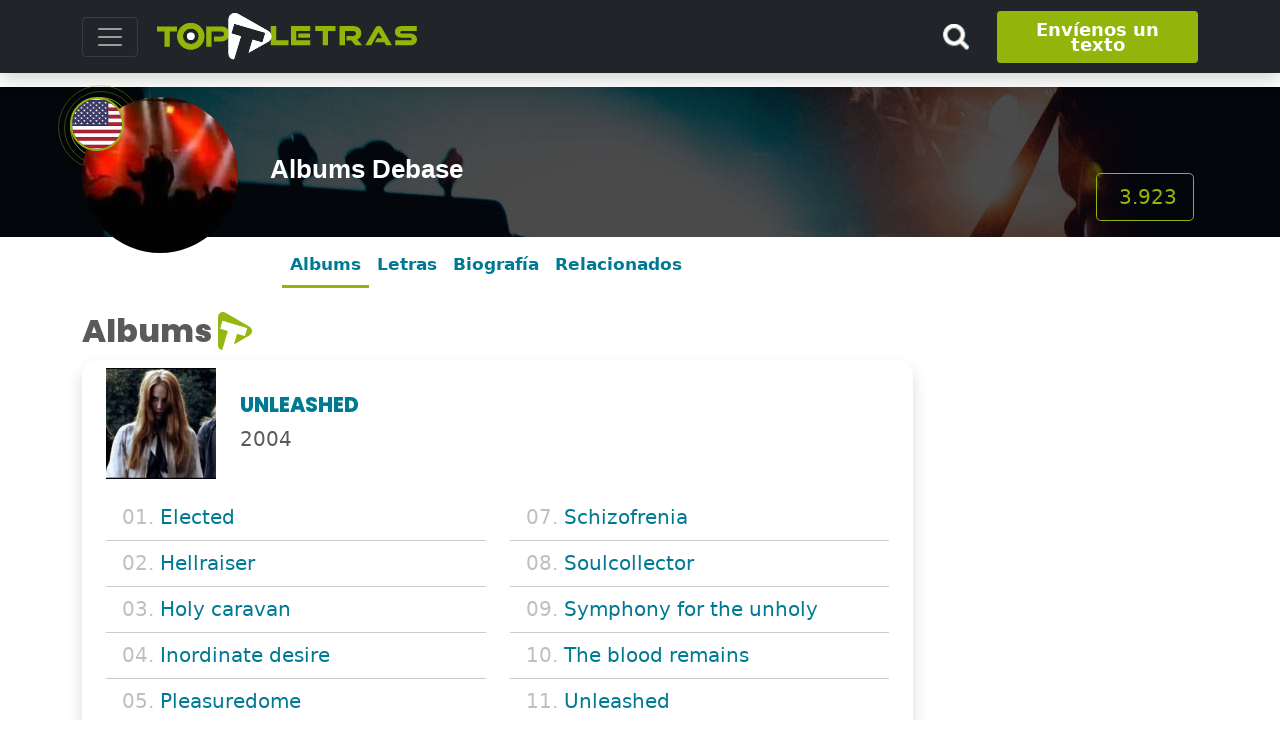

--- FILE ---
content_type: text/html;charset=UTF-8
request_url: https://www.topletras.es/albums-debase-4771
body_size: 12340
content:
  



        
<!doctype html>   

<html lang="es">
<head>                   



 
<meta http-equiv="Content-Type" content="text/html; charset=UTF-8">
<meta name="viewport" content="width=device-width, initial-scale=1">
<meta name="robots" content="all">
<meta name="robots" content="index, follow">
<meta name="author" content="">

<!-- Bootstrap core CSS -->
<!--link rel="preconnect" href="https://fonts.gstatic.com">
<link href="https://fonts.googleapis.com/css2?family=Poppins:wght@400;800&display=swap" rel="stylesheet"-->    
<link href="/css/poppins.css" rel="stylesheet">
<link href="/assets/dist/css/bootstrap.min.css" rel="stylesheet">
<link href="/css/toptesti.css" rel="stylesheet">
<link href="/css/modalsearch.css" rel="stylesheet">

<script src="https://kit.fontawesome.com/a0463ee79d.js" crossorigin="anonymous"></script>

<!-- favicon -->
	<link rel="apple-touch-icon" sizes="57x57" href="/images/favicon/apple-icon-57x57.png">
	<link rel="apple-touch-icon" sizes="60x60" href="/images/favicon/apple-icon-60x60.png">
	<link rel="apple-touch-icon" sizes="72x72" href="/images/favicon/apple-icon-72x72.png">
	<link rel="apple-touch-icon" sizes="76x76" href="/images/favicon/apple-icon-76x76.png">
	<link rel="apple-touch-icon" sizes="114x114" href="/images/favicon/apple-icon-114x114.png">
	<link rel="apple-touch-icon" sizes="120x120" href="/images/favicon/apple-icon-120x120.png">
	<link rel="apple-touch-icon" sizes="144x144" href="/images/favicon/apple-icon-144x144.png">
	<link rel="apple-touch-icon" sizes="152x152" href="/images/favicon/apple-icon-152x152.png">
	<link rel="apple-touch-icon" sizes="180x180" href="/images/favicon/apple-icon-180x180.png">
	<link rel="icon" type="image/png" sizes="192x192"  href="/images/favicon/android-icon-192x192.png">
	<link rel="icon" type="image/png" sizes="32x32" href="/images/favicon/favicon-32x32.png">
	<link rel="icon" type="image/png" sizes="96x96" href="/images/favicon/favicon-96x96.png">
	<link rel="icon" type="image/png" sizes="16x16" href="/images/favicon/favicon-16x16.png">
	<link rel="manifest" href="/images/favicon/manifest.json">
	<meta name="msapplication-TileColor" content="#ffffff">
	<meta name="msapplication-TileImage" content="/images/favicon/ms-icon-144x144.png">
	<meta name="theme-color" content="#ffffff"> 
<!-- favicon -->
 
 <script async src="https://pagead2.googlesyndication.com/pagead/js/adsbygoogle.js?client=ca-pub-9767942481093227"  crossorigin="anonymous"></script>
 <script>
    (adsbygoogle=window.adsbygoogle||[]).pauseAdRequest=1;
</script> 
     
     
  
      
 





  <script async src="//clickiocmp.com/t/consent_221009.js"></script>





    
 

<script async src="https://www.googletagmanager.com/gtag/js?id=G-PTVMGZD6V3"></script>
<script>
  window.dataLayer = window.dataLayer || [];
  function gtag(){dataLayer.push(arguments);}
  gtag('js', new Date());

  gtag('config', 'G-PTVMGZD6V3');
</script>



     
      
<title>Albums de Debase</title>
<meta name="description" content="Los álbumes de Debase. Unleashed, Domination, The world is listening y todos los álbumes de Debase."> 




  <meta property="og:type" content="music.song:musician">







<meta property="fb:app_id" content="1730293020546770">
<meta property="og:site_name" content="https://www.topletras.es">
<meta property="og:description" content="Los álbumes de Debase. Unleashed, Domination, The world is listening y todos los álbumes de Debase.">
<meta property="og:title" content="Albums de Debase">
<meta property="og:url" content="https://www.topletras.es/albums-debase-4771">
<meta property="og:image" content="https://www.topletras.es/images/artisti/4771.jpg">

<!-- START: Twitter metatag -->
<meta name="twitter:card" content="summary">
<meta name="twitter:site" content="https://www.topletras.es">
<meta name="twitter:url" content="https://www.topletras.es/albums-debase-4771">
<meta name="twitter:title" content="Albums de Debase">
<meta name="twitter:description" content="Los álbumes de Debase. Unleashed, Domination, The world is listening y todos los álbumes de Debase.">
<meta name="twitter:image" content="https://www.topletras.es/images/artisti/4771.jpg">
<meta name="twitter:domain" content="https://www.topletras.es/albums-debase-4771">
<!-- END: Twitter metatag -->  
<link rel="canonical" href="https://www.topletras.es/albums-debase-4771">
<script type="application/ld+json">
{
  "@context": "http://schema.org",
  "@type": "MusicGroup",
  "url": "https://www.topletras.es/albums-debase-4771",
  "name": "Debase",
  "image": {
       "@type": "ImageObject",
       "url": "https://www.topletras.es/images/artisti/4771.jpg"
    }
}
</script>
   
</head> 
<body>  
<div class="fluid-container"> 
<span class="position-absolute trigger"></span>
<header> 
    <div class="navbar navbar-dark bg-dark shadow  fixed-top ">
      <div class="container">
        <button class="navbar-toggler collapsed" type="button" data-bs-toggle="collapse" data-bs-target="#navbarHeader" aria-controls="navbarHeader" aria-expanded="false" aria-label="Toggle navigation"> <span class="navbar-toggler-icon"></span> </button>
        <div class="col-7 col-xl-8 text-left">
           <a href="/" class="navbar-brand d-flex align-items-center"> 
             <img src="/images/lingue/logo_es.svg" class="img-fluid" alt="https://www.topletras.es" title="https://www.topletras.es" > 
           </a>
        </div>
        <div class="col-md-3 col-2 d-flex justify-content-end align-items-center">  
            <button type="button" class="navbar-toggle cerca" data-bs-toggle="modal" data-bs-target="#nav-modal"> 
              <!--i class="fas fa-search fa-2x" aria-hidden="true"></i--> 
               <img src="/images/lente_piccola.png" class="img-fluid">
             </button>
           <a class="btn btn-sm btn-outline-secondary d-none d-md-block" style="font-size: large;font-weight: 700;line-height: 15px; padding: 10px;" href="/jsp/utenti/inviotesto.jsp" title="Envíenos un texto">
             Envíenos un texto
           </a> 
       </div>
       </div>
        <div class="bg-dark collapse" id="navbarHeader" style="width: 100%">
      <div class="container">
        <div class="row">
          <div class="col-sm-12">
              <div class="list-group">
	              
		    <a href="/news" class="list-group-item list-group-item-action" title="Noticias del mundo de la musica">Noticias del mundo de la musica</a>

		  <a href="/jsp/artisticommunity.jsp" class="list-group-item list-group-item-action" title="Las letras de las canciones de los artistas emergentes">
		     Las letras de las canciones de los artistas emergentes
		  </a>
			</div>
     
          </div>
        </div>
      </div>
    </div>
    </div>
    </header>   
</div>

   
  
  <div class="top-artisti " style="background-image:url('/images/ban-artista.jpg'); color:#fff;">
  <div class="container position-relative">
      <div class="row">
      <div class="img-artista">
          <img src="/images/artisti/4771.jpg" class="img-fluid rounded-circle" style="position:relative; z-index: 1" alt="Debase" title="Debase">
          
           <img src="/images/bandiere/us.jpg" class="img-fluid rounded-circle bandiera-artista" alt="">
           <img src="/images/cerchioNazionalita.png" class="mg-fluid onda-radio" alt=""> 
          
           
           <img src="/images/oro.png" class="mg-fluid oro" alt=""> 
        </div>
          
        
        <div class="cont-menu-artista">
              <div class="row align-items-md-center align-items-end" style="height: 100%;">
                   <div class="col-md-9 pt-3  text-md-left">
                       <h1 class="tit">Albums Debase</h1>
                        
                        
                        
                        
                   </div>
                   <div class="col-md-3 d-none d-md-block mt-xl-3">
                        <span class="mt-xl-5 mt-2 float-end btn-lg btn-visualizzazioni mx-lg-1"><i class="fas fa-eye" aria-hidden="true"></i>&nbsp;3.923</span>
                   </div>
              </div>
        </div>
        
      </div>
    </div>
  <br>
</div>
  
  
  <!--- menu scrollabile da mobile per gli artisti -->
 <div class="container">
    <div class="nav-scroller py-2 pb-4">
      <nav class="nav d-flex justify-content-left nav-artista"> 
          <a class="p-2 link-secondary nav-link paginaSelezionata" href="/albums-debase-4771">Albums</a> 
          <a class="p-2 link-secondary nav-link " href="/letras_debase_4771">Letras</a>
           
            <a class="p-2 link-secondary nav-link" href="#biografia">Biografía</a>
           
           
          
            <a class="p-2 link-secondary nav-link" href="#artisti-correlati">Relacionados</a> </nav>
          
    </div>
  </div>


<div class="d-block d-sm-none">

<!-- Mobile320x100 -->
<ins class="adsbygoogle"
style="display:inline-block;width:100%;max-height:100px; height:100px;"
data-full-width-responsive="true"
data-ad-client="ca-pub-9767942481093227"
data-ad-slot="6600330010">
</ins>
<script>
(adsbygoogle = window.adsbygoogle || []).push({});
</script>


</div>   
  
   
 
<div class="container pb-5" id="albums">
  <div class="row pt-3"> 
    <div class="col-lg-9">
      <h2 class="intestazione">Albums</h2>
          
    
       
      <div class="card container shadow mb-4"> 
        <div class="row pt-2">
          <div class="col-lg-2 col-md-3 col-sm-3 col-4"><img src="/images/albums/4771/8484.jpg" class="img-fluid" alt="Unleashed" title="Unleashed"></div>
          <div class="col-lg-10 col-md-9 col-sm-9 col-8 d-flex align-items-center text-uppercase">
            <div> 
              <h2 class="titolo-album">Unleashed</h2>
              <span class="anno">2004</span></div>
          </div>
        </div>  
        <div class="card-body">
          <div class="row">
              
            <div class="col-md-6 line">
              <ul class="list-group">
                 
                <li class="list-group-item"><span>01.</span> 
                  <a href="/letra_elected_debase_907630" title="Letra Elected">
                     Elected
                  </a>
                </li>
                
                <li class="list-group-item"><span>02.</span> 
                  <a href="/letra_hellraiser_debase_907631" title="Letra Hellraiser">
                     Hellraiser
                  </a>
                </li>
                
                <li class="list-group-item"><span>03.</span> 
                  <a href="/letra_holy_caravan_debase_907632" title="Letra Holy caravan">
                     Holy caravan
                  </a>
                </li>
                
                <li class="list-group-item"><span>04.</span> 
                  <a href="/letra_inordinate_desire_debase_907633" title="Letra Inordinate desire">
                     Inordinate desire
                  </a>
                </li>
                
                <li class="list-group-item"><span>05.</span> 
                  <a href="/letra_pleasuredome_debase_907634" title="Letra Pleasuredome">
                     Pleasuredome
                  </a>
                </li>
                
                <li class="list-group-item"><span>06.</span> 
                  <a href="/letra_restrained_debase_907635" title="Letra Restrained">
                     Restrained
                  </a>
                </li>
                 
              </ul>
            </div> 
            
            <div class="col-md-6 line">
              <ul class="list-group">
                
                <li class="list-group-item"><span>07.</span> <a href="/letra_schizofrenia_debase_907636">Schizofrenia</a></li>
              
                <li class="list-group-item"><span>08.</span> <a href="/letra_soulcollector_debase_907637">Soulcollector</a></li>
              
                <li class="list-group-item"><span>09.</span> <a href="/letra_symphony_for_the_unholy_debase_907638">Symphony for the unholy</a></li>
              
                <li class="list-group-item"><span>10.</span> <a href="/letra_the_blood_remains_debase_907639">The blood remains</a></li>
              
                <li class="list-group-item"><span>11.</span> <a href="/letra_unleashed_debase_907640">Unleashed</a></li>
              
              </ul>
            </div>
            
          </div>
        </div>
      </div>
      
      
      
      
       
      <div class="card container shadow mb-4"> 
        <div class="row pt-2">
          <div class="col-lg-2 col-md-3 col-sm-3 col-4"><img src="/images/albums/4771/8482.jpg" class="img-fluid" alt="Domination" title="Domination"></div>
          <div class="col-lg-10 col-md-9 col-sm-9 col-8 d-flex align-items-center text-uppercase">
            <div> 
              <h2 class="titolo-album">Domination</h2>
              <span class="anno">2001</span></div>
          </div>
        </div>  
        <div class="card-body">
          <div class="row">
              
            <div class="col-md-6 line">
              <ul class="list-group">
                 
                <li class="list-group-item"><span>01.</span> 
                  <a href="/letra_circle_of_pain_debase_907651" title="Letra Circle of pain">
                     Circle of pain
                  </a>
                </li>
                
                <li class="list-group-item"><span>02.</span> 
                  <a href="/letra_domination_debase_907652" title="Letra Domination">
                     Domination
                  </a>
                </li>
                
                <li class="list-group-item"><span>03.</span> 
                  <a href="/letra_gideons_pawnshop_debase_907653" title="Letra Gideons pawnshop">
                     Gideons pawnshop
                  </a>
                </li>
                
                <li class="list-group-item"><span>04.</span> 
                  <a href="/letra_hazardman_debase_907654" title="Letra Hazardman">
                     Hazardman
                  </a>
                </li>
                
                <li class="list-group-item"><span>05.</span> 
                  <a href="/letra_room_4_debase_907655" title="Letra Room # 4">
                     Room # 4
                  </a>
                </li>
                 
              </ul>
            </div> 
            
            <div class="col-md-6 line">
              <ul class="list-group">
                
                <li class="list-group-item"><span>06.</span> <a href="/letra_soulfree_debase_907656">Soulfree</a></li>
              
                <li class="list-group-item"><span>07.</span> <a href="/letra_stoneage_2k_debase_907657">Stoneage 2k</a></li>
              
                <li class="list-group-item"><span>08.</span> <a href="/letra_the_cradle_debase_907658">The cradle</a></li>
              
                <li class="list-group-item"><span>09.</span> <a href="/letra_with_full_force_debase_907659">With full force</a></li>
              
              </ul>
            </div>
            
          </div>
        </div>
      </div>
      
      
      
      
       
      <div class="card container shadow mb-4"> 
        <div class="row pt-2">
          <div class="col-lg-2 col-md-3 col-sm-3 col-4"><img src="/images/albums/4771/8483.jpg" class="img-fluid" alt="The world is listening" title="The world is listening"></div>
          <div class="col-lg-10 col-md-9 col-sm-9 col-8 d-flex align-items-center text-uppercase">
            <div> 
              <h2 class="titolo-album">The world is listening</h2>
              <span class="anno">1999</span></div>
          </div>
        </div>  
        <div class="card-body">
          <div class="row">
              
            <div class="col-md-6 line">
              <ul class="list-group">
                 
                <li class="list-group-item"><span>01.</span> 
                  <a href="/letra_bedtime_stories_debase_907641" title="Letra Bedtime stories">
                     Bedtime stories
                  </a>
                </li>
                
                <li class="list-group-item"><span>02.</span> 
                  <a href="/letra_black_caesar_debase_907642" title="Letra Black caesar">
                     Black caesar
                  </a>
                </li>
                
                <li class="list-group-item"><span>03.</span> 
                  <a href="/letra_blood_on_the_roots_debase_907643" title="Letra Blood on the roots">
                     Blood on the roots
                  </a>
                </li>
                
                <li class="list-group-item"><span>04.</span> 
                  <a href="/letra_candyman_messiah_debase_907644" title="Letra Candyman messiah">
                     Candyman messiah
                  </a>
                </li>
                
                <li class="list-group-item"><span>05.</span> 
                  <a href="/letra_mad_preacher_debase_907660" title="Letra Mad preacher">
                     Mad preacher
                  </a>
                </li>
                
                <li class="list-group-item"><span>06.</span> 
                  <a href="/letra_no_one_remembers_debase_907645" title="Letra No one remembers">
                     No one remembers
                  </a>
                </li>
                 
              </ul>
            </div> 
            
            <div class="col-md-6 line">
              <ul class="list-group">
                
                <li class="list-group-item"><span>07.</span> <a href="/letra_sioux_replica_debase_907646">Sioux replica</a></li>
              
                <li class="list-group-item"><span>08.</span> <a href="/letra_star_wars_debase_907647">Star wars</a></li>
              
                <li class="list-group-item"><span>09.</span> <a href="/letra_twil_debase_907661">T.W.I.L.</a></li>
              
                <li class="list-group-item"><span>10.</span> <a href="/letra_tales_from_the_sewer_debase_907648">Tales from the sewer</a></li>
              
                <li class="list-group-item"><span>11.</span> <a href="/letra_the_bitter_taste_debase_907649">The bitter taste</a></li>
              
                <li class="list-group-item"><span>12.</span> <a href="/letra_white_flag_debase_907650">White flag</a></li>
              
              </ul>
            </div>
            
          </div>
        </div>
      </div>
      
      
      
  
 
       
  </div>  
    
    <div class="col-lg-3">
      <div class="position-sticky" style="top: 7rem;">
        
		   <!-- GoogleReattiva -->
<ins class="adsbygoogle"
     style="display:block"
     data-ad-client="ca-pub-9767942481093227"
     data-ad-slot="8625039610"
     data-ad-format="auto">
</ins>
<script>
(adsbygoogle = window.adsbygoogle || []).push({});
</script>
	     
      </div>
    </div>
  </div>
  <!-- section style="background: #FAFAFA">
    <div class="container pt-5 pb-5 d-flex justify-content-center"> <img src="/banners/Immagine51.jpg" class="img-fluid" alt=""> </div>
  </section-->
</div> 


<div class="container pt-5 pb-5" id="biografia">
  <div class="row pt-5">
    <div class="col-md-12">
      <h2 class="intestazione">Biografía</h2>
      <p>Debase is a group. Their discography includes Unleashed. Their most popular genre is Hard Rock.</p>
    </div>
  </div>
</div> 
 


     <div class="text-center"> 
	<!-- GoogleReattiva -->
<ins class="adsbygoogle"
     style="display:block"
     data-ad-client="ca-pub-9767942481093227"
     data-ad-slot="8625039610"
     data-ad-format="auto">
</ins>
<script>
(adsbygoogle = window.adsbygoogle || []).push({});
</script> 
     </div>
 


 


  <div class="container pt-2 pb-2" id="artisti-correlati">
  <div class="pt-5"></div>
  <h2 class="intestazione">Artistas relacionados</h2>
  <div class="row text-center">

	
	 <div class="col-6 col-lg-2 col-md-3 col-sm-4 p-4">
	    <a href="https://www.topletras.es/albums-little-willie-john-10285">
    	 <img src="https://www.topletras.es/images/artisti/10285.jpg" class="artista-round img-fluid rounded-circle shadow" alt="Little Willie John" title="Little Willie John">
           Little Willie John
	     </a>
	 </div>
	   
	
	 <div class="col-6 col-lg-2 col-md-3 col-sm-4 p-4">
	    <a href="https://www.topletras.es/albums-dear-and-the-headlights-4742">
    	 <img src="https://www.topletras.es/images/artisti/4742.jpg" class="artista-round img-fluid rounded-circle shadow" alt="Dear And The Headlights" title="Dear And The Headlights">
           Dear And The Headlights
	     </a>
	 </div>
	   
	
	 <div class="col-6 col-lg-2 col-md-3 col-sm-4 p-4">
	    <a href="https://www.topletras.es/albums-k-camp-50128">
    	 <img src="https://www.topletras.es/images/artisti/50128.jpg" class="artista-round img-fluid rounded-circle shadow" alt="K Camp" title="K Camp">
           K Camp
	     </a>
	 </div>
	   
	
	 <div class="col-6 col-lg-2 col-md-3 col-sm-4 p-4">
	    <a href="https://www.topletras.es/albums-ring-of-fire-13895">
    	 <img src="https://www.topletras.es/images/artisti/13895.jpg" class="artista-round img-fluid rounded-circle shadow" alt="Ring Of Fire" title="Ring Of Fire">
           Ring Of Fire
	     </a>
	 </div>
	   
	
	 <div class="col-6 col-lg-2 col-md-3 col-sm-4 p-4">
	    <a href="https://www.topletras.es/albums-guy-penrod-47686">
    	 <img src="https://www.topletras.es/images/artisti/47686.jpg" class="artista-round img-fluid rounded-circle shadow" alt="Guy Penrod" title="Guy Penrod">
           Guy Penrod
	     </a>
	 </div>
	   
	
	 <div class="col-6 col-lg-2 col-md-3 col-sm-4 p-4">
	    <a href="https://www.topletras.es/albums-mary-alessi-11028">
    	 <img src="https://www.topletras.es/images/artisti/11028.jpg" class="artista-round img-fluid rounded-circle shadow" alt="Mary Alessi" title="Mary Alessi">
           Mary Alessi
	     </a>
	 </div>
	   
	
	 <div class="col-6 col-lg-2 col-md-3 col-sm-4 p-4">
	    <a href="https://www.topletras.es/albums-alex-goot-31409">
    	 <img src="https://www.topletras.es/images/artisti/31409.jpg" class="artista-round img-fluid rounded-circle shadow" alt="Alex Goot" title="Alex Goot">
           Alex Goot
	     </a>
	 </div>
	   
	
	 <div class="col-6 col-lg-2 col-md-3 col-sm-4 p-4">
	    <a href="https://www.topletras.es/albums-lalah-hathaway-9817">
    	 <img src="https://www.topletras.es/images/artisti/9817.jpg" class="artista-round img-fluid rounded-circle shadow" alt="Lalah Hathaway" title="Lalah Hathaway">
           Lalah Hathaway
	     </a>
	 </div>
	   
	
	 <div class="col-6 col-lg-2 col-md-3 col-sm-4 p-4">
	    <a href="https://www.topletras.es/albums-common-sense-19169">
    	 <img src="https://www.topletras.es/images/artisti/19169.jpg" class="artista-round img-fluid rounded-circle shadow" alt="Common Sense" title="Common Sense">
           Common Sense
	     </a>
	 </div>
	   
	
	 <div class="col-6 col-lg-2 col-md-3 col-sm-4 p-4">
	    <a href="https://www.topletras.es/albums-lions-lions-32982">
    	 <img src="https://www.topletras.es/images/artisti/32982.jpg" class="artista-round img-fluid rounded-circle shadow" alt="Lions Lions" title="Lions Lions">
           Lions Lions
	     </a>
	 </div>
	   
	
	 <div class="col-6 col-lg-2 col-md-3 col-sm-4 p-4">
	    <a href="https://www.topletras.es/albums-jarod-50566">
    	 <img src="https://www.topletras.es/images/artisti/50566.jpg" class="artista-round img-fluid rounded-circle shadow" alt="Jarod" title="Jarod">
           Jarod
	     </a>
	 </div>
	   
	
	 <div class="col-6 col-lg-2 col-md-3 col-sm-4 p-4">
	    <a href="https://www.topletras.es/albums-tay-zonday-23994">
    	 <img src="https://www.topletras.es/images/artisti/23994.jpg" class="artista-round img-fluid rounded-circle shadow" alt="Tay Zonday" title="Tay Zonday">
           Tay Zonday
	     </a>
	 </div>
	   
	
</div>
</div>



 
  


 


<section>
  

    
     <div class="container pt-5 pb-5">
      <div class="row">
        <div class="col-lg-8">
           <h2 class="intestazione">Noticias del mundo de la musica</h2>
           <div class="row full-height">
              
	            <div class="col-lg-4 col-md-6 full-height-item">
	              <div class="card news shadow"> <img src="/images/news/1527.jpg" alt="" class="img-fluid">
	                <div class="card-body">
	                  <h3><a href="/news/news-la-magia-de-la-musica-en-el-cine-una-banda-sonora-en-espanol-1527">La Magia de la Música en el Cine: Una Banda Sonora en Español</a></h3>
	                  <div class="d-flex justify-content-between align-items-center">
		                    
		                    <div class="btn-group">
		                      <a href="/albums-warcry-17731" class="btn btn-outline-secondary" title="Warcry">
		                         Warcry
		                      </a>
		                    </div>
		                    
		                    <small class="text-muted">25/09/2023</small> 
	                  </div>
	                  <br>
	                  <p class="card-text">Desde los primeros días del cine, la música ha sido una parte esencial de la experiencia cinematográfica. La música en películas puede crear emociones, realzar escenas, y transportar a los espectadores a mundos imaginarios.</p>
	                  
	                    
	                    
	                </div>
	              </div> 
	            </div>
	             
              
	            <div class="col-lg-4 col-md-6 full-height-item">
	              <div class="card news shadow"> <img src="/images/news/1513.jpg" alt="" class="img-fluid">
	                <div class="card-body">
	                  <h3><a href="/news/news-feliz-cumpleanos-dua-lipa---celebrando-el-exito-de-una-estrella-pop-global-1513"> ¡Feliz Cumpleaños, Dua Lipa! - Celebrando el Éxito de una Estrella Pop Global</a></h3>
	                  <div class="d-flex justify-content-between align-items-center">
		                    
		                    <div class="btn-group">
		                      <a href="/albums-dua-lipa-41065" class="btn btn-outline-secondary" title="Dua Lipa">
		                         Dua Lipa
		                      </a>
		                    </div>
		                    
		                    <small class="text-muted">12/09/2023</small> 
	                  </div>
	                  <br>
	                  <p class="card-text">El 22 de agosto es un día especial para los fanáticos de la música en todo el mundo, ya que marca el cumpleaños de una de las estrellas pop más brillantes y talentosas de nuestra época: Dua Lipa</p>
	                  
	                    
	                    
	                </div>
	              </div> 
	            </div>
	             
              
	            <div class="col-lg-4 col-md-6 full-height-item">
	              <div class="card news shadow"> <img src="/images/news/1505.jpg" alt="" class="img-fluid">
	                <div class="card-body">
	                  <h3><a href="/news/news-los-diferentes-tipos-de-musica-caribena-1505">Los Diferentes Tipos de Música Caribeña</a></h3>
	                  <div class="d-flex justify-content-between align-items-center">
		                    
		                    <div class="btn-group">
		                      <a href="/albums-moncho-54551" class="btn btn-outline-secondary" title="Moncho">
		                         Moncho
		                      </a>
		                    </div>
		                    
		                    <small class="text-muted">30/08/2023</small> 
	                  </div>
	                  <br>
	                  <p class="card-text">El Caribe, esa región de belleza paradisíaca y diversidad cultural, es también la cuna de algunos de los géneros musicales más emocionantes y entrañables del mundo.</p>
	                  
	                    
	                    
	                </div>
	              </div> 
	            </div>
	            
	                  <!-- GoogleReattiva -->
<ins class="adsbygoogle"
     style="display:block"
     data-ad-client="ca-pub-9767942481093227"
     data-ad-slot="8625039610"
     data-ad-format="auto">
</ins>
<script>
(adsbygoogle = window.adsbygoogle || []).push({});
</script>
				 
              
	            <div class="col-lg-4 col-md-6 full-height-item">
	              <div class="card news shadow"> <img src="/images/news/1504.jpg" alt="" class="img-fluid">
	                <div class="card-body">
	                  <h3><a href="/news/news-servicios-para-artistas-universal-music-adquiere-chabaka-music-1504">Servicios para artistas: Universal Music adquiere Chabaka Music</a></h3>
	                  <div class="d-flex justify-content-between align-items-center">
		                    
		                    <div class="btn-group">
		                      <a href="/albums-marta-quintero-48356" class="btn btn-outline-secondary" title="Marta Quintero">
		                         Marta Quintero
		                      </a>
		                    </div>
		                    
		                    <small class="text-muted">30/08/2023</small> 
	                  </div>
	                  <br>
	                  <p class="card-text">En un movimiento que sacudió la industria musical, Universal Music Group ha anunciado recientemente la adquisición de Chabaka Music</p>
	                  
	                    
	                    
	                </div>
	              </div> 
	            </div>
	             
              
	            <div class="col-lg-4 col-md-6 full-height-item">
	              <div class="card news shadow"> <img src="/images/news/1503.jpg" alt="" class="img-fluid">
	                <div class="card-body">
	                  <h3><a href="/news/news-como-aprender-espanol-con-la-musica-1503">Cómo Aprender Español con la Música</a></h3>
	                  <div class="d-flex justify-content-between align-items-center">
		                    
		                    <div class="btn-group">
		                      <a href="/albums-jarabe-de-palo-8546" class="btn btn-outline-secondary" title="Jarabe De Palo">
		                         Jarabe De Palo
		                      </a>
		                    </div>
		                    
		                    <small class="text-muted">30/08/2023</small> 
	                  </div>
	                  <br>
	                  <p class="card-text">La música es un lenguaje universal que trasciende barreras culturales y lingüísticas. Puede emocionarnos, inspirarnos y, lo que es más importante, ayudarnos a aprender un nuevo idioma de una manera divertida y efectiva.</p>
	                  
	                    
	                    
	                </div>
	              </div> 
	            </div>
	             
              
	            <div class="col-lg-4 col-md-6 full-height-item">
	              <div class="card news shadow"> <img src="/images/news/1464.jpg" alt="" class="img-fluid">
	                <div class="card-body">
	                  <h3><a href="/news/news-la-musica-en-madrid-un-ritmo-que-enamora-1464">La Música en Madrid: Un Ritmo que Enamora</a></h3>
	                  <div class="d-flex justify-content-between align-items-center">
		                    
		                    <div class="btn-group">
		                      <a href="/albums-julio-iglesias-9115" class="btn btn-outline-secondary" title="Julio Iglesias">
		                         Julio Iglesias
		                      </a>
		                    </div>
		                    
		                    <small class="text-muted">30/05/2023</small> 
	                  </div>
	                  <br>
	                  <p class="card-text">Madrid ofrece una amplia gama de géneros musicales que deleitan a lugareños y visitantes por igual. Con una escena musical diversa y vibrante, Madrid es un destino imprescindible para los amantes de la música.</p>
	                  
	                    
	                    
	                </div>
	              </div> 
	            </div>
	             
              
	            <div class="col-lg-4 col-md-6 full-height-item">
	              <div class="card news shadow"> <img src="/images/news/1428.jpg" alt="" class="img-fluid">
	                <div class="card-body">
	                  <h3><a href="/news/news-shakira-y-pique-una-pareja-talentosa-en-la-music-session-53-1428">Shakira y Piqué: Una Pareja Talentosa en la Music Session 53</a></h3>
	                  <div class="d-flex justify-content-between align-items-center">
		                    
		                    <div class="btn-group">
		                      <a href="/albums-shakira-14606" class="btn btn-outline-secondary" title="Shakira">
		                         Shakira
		                      </a>
		                    </div>
		                    
		                    <small class="text-muted">15/03/2023</small> 
	                  </div>
	                  <br>
	                  <p class="card-text">La Music Session 53 fue un evento musical que reunió a varios artistas reconocidos de la música latina en el año 2018. Entre ellos, destacaron Shakira y Gerard Piqué, quienes realizaron una presentación memorable que dejó al público emocionado y maravillado.</p>
	                  
	                    
	                    
	                </div>
	              </div> 
	            </div>
	             
              
	            <div class="col-lg-4 col-md-6 full-height-item">
	              <div class="card news shadow"> <img src="/images/news/1427.jpg" alt="" class="img-fluid">
	                <div class="card-body">
	                  <h3><a href="/news/news-como-afinar-una-guitarra-1427">como afinar una guitarra</a></h3>
	                  <div class="d-flex justify-content-between align-items-center">
		                    
		                    <small class="text-muted">14/03/2023</small> 
	                  </div>
	                  <br>
	                  <p class="card-text">Afinar una guitarra es importante para poder tocar correctamente y para que los acordes suenen bien.</p>
	                  
	                    
	                    
	                </div>
	              </div> 
	            </div>
	             
              
	            <div class="col-lg-4 col-md-6 full-height-item">
	              <div class="card news shadow"> <img src="/images/news/1228.jpg" alt="" class="img-fluid">
	                <div class="card-body">
	                  <h3><a href="/news/news-la-vuelta-de-rosalia-1228">La vuelta de Rosalia</a></h3>
	                  <div class="d-flex justify-content-between align-items-center">
		                    
		                    <div class="btn-group">
		                      <a href="/albums-rosalia-46403" class="btn btn-outline-secondary" title="Rosalia">
		                         Rosalia
		                      </a>
		                    </div>
		                    
		                    <small class="text-muted">07/02/2022</small> 
	                  </div>
	                  <br>
	                  <p class="card-text">La catalana amante de los ritmos andaluces por fin está a punto de volver. Dos años y medio después de su último disco "El mal querer" en 2018, con el que ganó los Grammy, Rosalía vuelve a la escena. </p>
	                  
	                    
	                    
	                </div>
	              </div> 
	            </div>
	             
              
	            <div class="col-lg-4 col-md-6 full-height-item">
	              <div class="card news shadow"> <img src="/images/news/1193.jpg" alt="" class="img-fluid">
	                <div class="card-body">
	                  <h3><a href="/news/news-los-grammy-awards-han-sido-post-puestos-1193">Los Grammy Awards han sido post puestos.</a></h3>
	                  <div class="d-flex justify-content-between align-items-center">
		                    
		                    <div class="btn-group">
		                      <a href="/albums-olivia-rodrigo-54517" class="btn btn-outline-secondary" title="Olivia Rodrigo">
		                         Olivia Rodrigo
		                      </a>
		                    </div>
		                    
		                    <small class="text-muted">08/01/2022</small> 
	                  </div>
	                  <br>
	                  <p class="card-text">Todos esperábamos un reinicio diferente, en un año más indulgente después de que acababan de pasar los dos últimos, pero no ha sido así, al contrario, la variante Omicron está entrando con cada vez más fuerza en Europa, soplando sobre el tenue </p>
	                  
	                    
	                    
	                </div>
	              </div> 
	            </div>
	             
              
	            <div class="col-lg-4 col-md-6 full-height-item">
	              <div class="card news shadow"> <img src="/images/news/1122.jpg" alt="" class="img-fluid">
	                <div class="card-body">
	                  <h3><a href="/news/news-los-kings-of-convenience-estan-de-regreso-despues-de-12-anos-de-silencio-1122">Los Kings of Convenience están de regreso después de 12 años de silencio</a></h3>
	                  <div class="d-flex justify-content-between align-items-center">
		                    
		                    <div class="btn-group">
		                      <a href="/albums-kings-of-convenience-9532" class="btn btn-outline-secondary" title="Kings Of Convenience">
		                         Kings Of Convenience
		                      </a>
		                    </div>
		                    
		                    <small class="text-muted">22/06/2021</small> 
	                  </div>
	                  <br>
	                  <p class="card-text">El disco fue lanzado el 18 de junio y se llama "Peace or love", contiene 11 temas muy refinados que se transforman lánguidos y agradables</p>
	                  
	                    
	                    
	                </div>
	              </div> 
	            </div>
	             
              
	            <div class="col-lg-4 col-md-6 full-height-item">
	              <div class="card news shadow"> <img src="/images/news/1103.jpg" alt="" class="img-fluid">
	                <div class="card-body">
	                  <h3><a href="/news/news-primavera-sound-2022-line-up-confirmada-massive-attack-the-national-y-mucho-mas-1103">Primavera Sound 2022, line up confirmada: Massive Attack, The National y mucho más</a></h3>
	                  <div class="d-flex justify-content-between align-items-center">
		                    
		                    <div class="btn-group">
		                      <a href="/albums-the-national-16363" class="btn btn-outline-secondary" title="The National">
		                         The National
		                      </a>
		                    </div>
		                    
		                    <small class="text-muted">27/05/2021</small> 
	                  </div>
	                  <br>
	                  <p class="card-text">Es un día precioso para los melómanos, se ha hecho oficial el anuncio que todos esperábamos desde hace año y medio. El Primavera Sound tiene fechas, line up confirmadas y hay sorpresas realmente grandes y muy agradables.</p>
	                  
	                    
	                    
	                </div>
	              </div> 
	            </div>
	             
              
	            <div class="col-lg-4 col-md-6 full-height-item">
	              <div class="card news shadow"> <img src="/images/news/1074.jpg" alt="" class="img-fluid">
	                <div class="card-body">
	                  <h3><a href="/news/news-eres-fan-de-coldplay-grabe-un-video-y-envielo-al-grupo-1074">¿Eres fan de Coldplay? Grabe un video y envíelo al grupo</a></h3>
	                  <div class="d-flex justify-content-between align-items-center">
		                    
		                    <div class="btn-group">
		                      <a href="/albums-coldplay-3930" class="btn btn-outline-secondary" title="Coldplay">
		                         Coldplay
		                      </a>
		                    </div>
		                    
		                    <small class="text-muted">26/04/2021</small> 
	                  </div>
	                  <br>
	                  <p class="card-text">Phil Harvey, gerente de Coldplay, convocó a los fans de la banda a través de una publicación en Twitter. El tema del mensaje es la canción "Viva la vida", un gran éxito y un eslogan de la banda.</p>
	                  
	                    
	                    
	                </div>
	              </div> 
	            </div>
	             
              
	            <div class="col-lg-4 col-md-6 full-height-item">
	              <div class="card news shadow"> <img src="/images/news/1055.jpg" alt="" class="img-fluid">
	                <div class="card-body">
	                  <h3><a href="/news/news-un-documental-diez-anos-despues-de-la-muerte-de-amy-winehouse-1055">Un documental diez años después de la muerte de Amy Winehouse</a></h3>
	                  <div class="d-flex justify-content-between align-items-center">
		                    
		                    <div class="btn-group">
		                      <a href="/albums-amy-winehouse-1265" class="btn btn-outline-secondary" title="Amy Winehouse">
		                         Amy Winehouse
		                      </a>
		                    </div>
		                    
		                    <small class="text-muted">06/04/2021</small> 
	                  </div>
	                  <br>
	                  <p class="card-text"> Con motivo del décimo aniversario de su muerte, la BBC ha decidido dedicar una película a la artista titulada "Amy Winehouse: 10 años después".</p>
	                  
	                    
	                    
	                </div>
	              </div> 
	            </div>
	             
              
	            <div class="col-lg-4 col-md-6 full-height-item">
	              <div class="card news shadow"> <img src="/images/news/1048.jpg" alt="" class="img-fluid">
	                <div class="card-body">
	                  <h3><a href="/news/news-la-musica-y-los-oscars-2021-1048">La música y los Oscars 2021</a></h3>
	                  <div class="d-flex justify-content-between align-items-center">
		                    
		                    <div class="btn-group">
		                      <a href="/albums-justin-timberlake-9160" class="btn btn-outline-secondary" title="Justin Timberlake">
		                         Justin Timberlake
		                      </a>
		                    </div>
		                    
		                    <small class="text-muted">30/03/2021</small> 
	                  </div>
	                  <br>
	                  <p class="card-text">Todos los artistas de las categorías que competirán por los Oscar 2021, que se celebrarán los días 25 y 26 de abril, han sido elegidos y anunciados oficialmente.</p>
	                  
	                    
	                    
	                </div>
	              </div> 
	            </div>
	             
              
	            <div class="col-lg-4 col-md-6 full-height-item">
	              <div class="card news shadow"> <img src="/images/news/1041.jpg" alt="" class="img-fluid">
	                <div class="card-body">
	                  <h3><a href="/news/news-lo-peor-y-lo-mejor-de-los-grammy-awards-1041">Lo peor y lo mejor de los Grammy Awards</a></h3>
	                  <div class="d-flex justify-content-between align-items-center">
		                    
		                    <div class="btn-group">
		                      <a href="/albums-bruno-mars-28950" class="btn btn-outline-secondary" title="Bruno Mars">
		                         Bruno Mars
		                      </a>
		                    </div>
		                    
		                    <small class="text-muted">23/03/2021</small> 
	                  </div>
	                  <br>
	                  <p class="card-text">Los Grammy Awards, uno de los eventos musicales más debatidos, acaba de finalizar, por lo tanto es ahora que se pueden examinar los mejores y peores momentos de la velada, me gustaría empezar por estos últimos, para dejarnos lidiando con temas más agradables.</p>
	                  
	                    
	                    
	                </div>
	              </div> 
	            </div>
	             
              
	            <div class="col-lg-4 col-md-6 full-height-item">
	              <div class="card news shadow"> <img src="/images/news/1038.jpg" alt="" class="img-fluid">
	                <div class="card-body">
	                  <h3><a href="/news/news-annie-clark-regresa-con-un-nuevo-album-1038">Annie Clark regresa con un nuevo álbum</a></h3>
	                  <div class="d-flex justify-content-between align-items-center">
		                    
		                    <div class="btn-group">
		                      <a href="/albums-st-vincent-30083" class="btn btn-outline-secondary" title="St. Vincent">
		                         St. Vincent
		                      </a>
		                    </div>
		                    
		                    <small class="text-muted">22/03/2021</small> 
	                  </div>
	                  <br>
	                  <p class="card-text">Con cada disco nos ha acostumbrado a un nuevo peinado y un cambio de estilo, en este caso eligió un pelo corto rubio platino que se remonta a los años 70.</p>
	                  
	                    
	                    
	                </div>
	              </div> 
	            </div>
	             
              
	            <div class="col-lg-4 col-md-6 full-height-item">
	              <div class="card news shadow"> <img src="/images/news/1013.jpg" alt="" class="img-fluid">
	                <div class="card-body">
	                  <h3><a href="/news/news-oh-pardon-tu-dormais-el-ultimo-album-de-jane-birkin-1013">"Oh pardon tu dormais" el ultimo album de Jane Birkin</a></h3>
	                  <div class="d-flex justify-content-between align-items-center">
		                    
		                    <div class="btn-group">
		                      <a href="/albums-jane-birkin-8526" class="btn btn-outline-secondary" title="Jane Birkin">
		                         Jane Birkin
		                      </a>
		                    </div>
		                    
		                    <small class="text-muted">25/02/2021</small> 
	                  </div>
	                  <br>
	                  <p class="card-text">Regresó con un disco difícil y no de por el sonoro, sino emocionalmente. Jane Birkin está preparando su decimocuarto LP y ha decidido presentarse con todas sus flaquezas y debilidades.</p>
	                  
	                    
	                    
	                </div>
	              </div> 
	            </div>
	             
              
	            <div class="col-lg-4 col-md-6 full-height-item">
	              <div class="card news shadow"> <img src="/images/news/1003.jpg" alt="" class="img-fluid">
	                <div class="card-body">
	                  <h3><a href="/news/news-the-weeknd-protagonista-del-super-bowl-1003">The Weeknd protagonista del Super Bowl</a></h3>
	                  <div class="d-flex justify-content-between align-items-center">
		                    
		                    <div class="btn-group">
		                      <a href="/albums-the-weeknd-30043" class="btn btn-outline-secondary" title="The Weeknd">
		                         The Weeknd
		                      </a>
		                    </div>
		                    
		                    <small class="text-muted">16/02/2021</small> 
	                  </div>
	                  <br>
	                  <p class="card-text">Para los estadounidenses es el evento más esperado del año, el Super Bowl siempre brinda grandes emociones, no solo a los fanáticos del fútbol americano</p>
	                  
	                    
	                    
	                </div>
	              </div> 
	            </div>
	             
              
	            <div class="col-lg-4 col-md-6 full-height-item">
	              <div class="card news shadow"> <img src="/images/news/988.jpg" alt="" class="img-fluid">
	                <div class="card-body">
	                  <h3><a href="/news/news-adios-a-sophie-988">Adios a Sophie</a></h3>
	                  <div class="d-flex justify-content-between align-items-center">
		                    
		                    <div class="btn-group">
		                      <a href="/albums-sophie-15081" class="btn btn-outline-secondary" title="Sophie">
		                         Sophie
		                      </a>
		                    </div>
		                    
		                    <small class="text-muted">04/02/2021</small> 
	                  </div>
	                  <br>
	                  <p class="card-text">A la muy joven edad de 34 años, Sophie, cantante, DJ y productora nos dejó. Falleció a raíz de un accidente ocurrido en Atenas a las cuatro de la mañana del 30 de enero. </p>
	                  
	                    
	                    
	                </div>
	              </div> 
	            </div>
	             
              
	            <div class="col-lg-4 col-md-6 full-height-item">
	              <div class="card news shadow"> <img src="/images/news/977.jpg" alt="" class="img-fluid">
	                <div class="card-body">
	                  <h3><a href="/news/news-van-morrison-contra-el-ministerio-de-salud-de-irlanda-del-norte-977">Van Morrison contra el ministerio de salud de Irlanda del Norte</a></h3>
	                  <div class="d-flex justify-content-between align-items-center">
		                    
		                    <div class="btn-group">
		                      <a href="/albums-van-morrison-17418" class="btn btn-outline-secondary" title="Van Morrison">
		                         Van Morrison
		                      </a>
		                    </div>
		                    
		                    <small class="text-muted">26/01/2021</small> 
	                  </div>
	                  <br>
	                  <p class="card-text">Van Morrison, el cantautor norirlandés ha decidido emprender acciones legales contra el departamento de salud de Irlanda del Norte y contra la prohibición que establece la obligación de no poder hacer conciertos indoor.</p>
	                  
	                    
	                    
	                </div>
	              </div> 
	            </div>
	             
              
	            <div class="col-lg-4 col-md-6 full-height-item">
	              <div class="card news shadow"> <img src="/images/news/970.jpg" alt="" class="img-fluid">
	                <div class="card-body">
	                  <h3><a href="/news/news-los-cincuenta-anos-de-pearl-el-ultimo-album-de-janis-joplin-970">Los cincuenta años de Pearl, el ultimo album de Janis Joplin</a></h3>
	                  <div class="d-flex justify-content-between align-items-center">
		                    
		                    <div class="btn-group">
		                      <a href="/albums-janis-joplin-8541" class="btn btn-outline-secondary" title="Janis Joplin">
		                         Janis Joplin
		                      </a>
		                    </div>
		                    
		                    <small class="text-muted">19/01/2021</small> 
	                  </div>
	                  <br>
	                  <p class="card-text">El último álbum de Janis Joplin Pearl fue lanzado el 11 de enero de 1971. Fue el último álbum inédito publicado póstumamente,  en octubre de 1970 se encontró el cuerpo sin vida de la cantante en un motel de Los Ángeles. </p>
	                  
	                    
	                    
	                </div>
	              </div> 
	            </div>
	             
              
	            <div class="col-lg-4 col-md-6 full-height-item">
	              <div class="card news shadow"> <img src="/images/news/965.jpg" alt="" class="img-fluid">
	                <div class="card-body">
	                  <h3><a href="/news/news-carnage-es-el-titulo-del-nuevo-album-de-nick-cave-965">Carnage es el título del nuevo álbum de Nick Cave</a></h3>
	                  <div class="d-flex justify-content-between align-items-center">
		                    
		                    <div class="btn-group">
		                      <a href="/albums-nick-cave-18590" class="btn btn-outline-secondary" title="Nick Cave">
		                         Nick Cave
		                      </a>
		                    </div>
		                    
		                    <small class="text-muted">14/01/2021</small> 
	                  </div>
	                  <br>
	                  <p class="card-text">Con una declaración de muy pocas palabras, Nick Cave nos hizo saber que está de regreso en el estudio con Warren Ellis para hacer un disco llamado Carnage.</p>
	                  
	                    
	                    
	                </div>
	              </div> 
	            </div>
	             
              
	            <div class="col-lg-4 col-md-6 full-height-item">
	              <div class="card news shadow"> <img src="/images/news/959.jpg" alt="" class="img-fluid">
	                <div class="card-body">
	                  <h3><a href="/news/news-los-resultados-positivos-del-prima-cov-test-959">Los resultados positivos del PRIMA CoV Test</a></h3>
	                  <div class="d-flex justify-content-between align-items-center">
		                    
		                    <small class="text-muted">08/01/2021</small> 
	                  </div>
	                  <br>
	                  <p class="card-text">Ya lo habíamos hablado hace unas semanas, ahora están listos los resultados del experimento que el Primavera Sound, la asociación para la lucha contra el sida y las enfermedades infecciosas y el hospital German Trias i Pujol de Badalona realizaron el pasado 12 de diciembre en la sala Apolo de Barcelona. </p>
	                  
	                    
	                    
	                </div>
	              </div> 
	            </div>
	             
            
          
          </div>   
        </div>
          
      </div>
    </div>
   
    
  </section>





<footer class="blog-footer">
    <div class="container">
    <div class="row">
        <div class="col-md-5 text-center">
	        <img src="/images/lingue/logo-footer_es.svg" class="img-fluid" alt="https://www.topletras.es" title="https://www.topletras.es">
	        <p>Las letras en este sitio son proporcionados por Sing Ring.</p>
	        <p class="verde">Síguenos</p>
	        <div class="social">
	                <a href="https://www.facebook.com/toptesti" target="new" rel="nofollow" title="Facebook"><i class="fab fa-facebook-f fa-3x" aria-hidden="true"></i></a>
	                <a href="https://pinterest.com/eremonlyrics" target="new" rel="nofollow" title="Pinterest"><i class="fab fa-pinterest-p fa-3x" aria-hidden="true"></i></a>
	                <a href="https://www.instagram.com/toptesti" target="new" rel="nofollow" title="Instagram"><i class="fab fa-instagram fa-3x" aria-hidden="true"></i></a>
	                <a href="https://twitter.com/cantautori" target="new" rel="nofollow" title="Twitter"><i class="fab fa-twitter fa-3x" aria-hidden="true"></i></a>        
	        </div>
        </div>
        <div class="col-md-7 text-start">
          <div class="row">
            
            <div class="col-md-6">
              
                <p><strong class="verde">Contactos</strong></p>
                <ul>
                    <li>info@topletras.es</li>
                </ul>
            </div>
            
            <div class="col-md-6">
              <p><strong class="verde">Los artistas de la comunidad</strong></p>
                 <ul>
                  <li>
                     <a href="/jsp/artisticommunity.jsp" title="Las letras de las canciones de los artistas emergentes">
                       Las letras de las canciones de los artistas emergentes
                     </a>
                  </li>
                 
                  <!--  li>
                    <a href="/jsp/es/comoconvertimosartistas.jsp" title="Se convierte en un artista de topletras">
                      Se convierte en un artista de Topletras
                    </a>
                  </li-->
                  
                </ul>
                
                <p><strong class="verde">Otro</strong></p>
                <ul>
                    <li>
                        <a href="/jsp/utenti/newsletter.jsp" title="Suscríbase a nuestro boletín de noticias">Suscríbase a nuestro boletín de noticias</a>
                    </li>
                    <li>
                        <a href="jsp/youtubePrivacy.jsp" target="new" rel="nofollow" title="Términos de servicio YouTube">Términos de servicio YouTube</a>
                    </li>
                    <li>
                        <a href="https://policies.google.com/terms?hl=es" target="new" rel="nofollow" title="Términos de servicio Google">Términos de servicio Google</a>
                    </li>
                    
                    
                    
                    
                </ul>
            </div>
          </div>
          </div>
          


<div class="mt-3">
 
        <span class="lettera">
         <a href="/list/0-artists" title="#" >
           #
         </a>
       </span>

        <span class="lettera">
         <a href="/list/a-artists" title="A" >
           A
         </a>
       </span>

        <span class="lettera">
         <a href="/list/b-artists" title="B" >
           B
         </a>
       </span>

        <span class="lettera">
         <a href="/list/c-artists" title="C" >
           C
         </a>
       </span>

        <span class="lettera">
         <a href="/list/d-artists" title="D" >
           D
         </a>
       </span>

        <span class="lettera">
         <a href="/list/e-artists" title="E" >
           E
         </a>
       </span>

        <span class="lettera">
         <a href="/list/f-artists" title="F" >
           F
         </a>
       </span>

        <span class="lettera">
         <a href="/list/g-artists" title="G" >
           G
         </a>
       </span>

        <span class="lettera">
         <a href="/list/h-artists" title="H" >
           H
         </a>
       </span>

        <span class="lettera">
         <a href="/list/i-artists" title="I" >
           I
         </a>
       </span>

        <span class="lettera">
         <a href="/list/j-artists" title="J" >
           J
         </a>
       </span>

        <span class="lettera">
         <a href="/list/k-artists" title="K" >
           K
         </a>
       </span>

        <span class="lettera">
         <a href="/list/l-artists" title="L" >
           L
         </a>
       </span>

        <span class="lettera">
         <a href="/list/m-artists" title="M" >
           M
         </a>
       </span>

        <span class="lettera">
         <a href="/list/n-artists" title="N" >
           N
         </a>
       </span>

        <span class="lettera">
         <a href="/list/o-artists" title="O" >
           O
         </a>
       </span>

        <span class="lettera">
         <a href="/list/p-artists" title="P" >
           P
         </a>
       </span>

        <span class="lettera">
         <a href="/list/q-artists" title="Q" >
           Q
         </a>
       </span>

        <span class="lettera">
         <a href="/list/r-artists" title="R" >
           R
         </a>
       </span>

        <span class="lettera">
         <a href="/list/s-artists" title="S" >
           S
         </a>
       </span>

        <span class="lettera">
         <a href="/list/t-artists" title="T" >
           T
         </a>
       </span>

        <span class="lettera">
         <a href="/list/u-artists" title="U" >
           U
         </a>
       </span>

        <span class="lettera">
         <a href="/list/v-artists" title="V" >
           V
         </a>
       </span>

        <span class="lettera">
         <a href="/list/w-artists" title="W" >
           W
         </a>
       </span>

        <span class="lettera">
         <a href="/list/x-artists" title="X" >
           X
         </a>
       </span>

        <span class="lettera">
         <a href="/list/y-artists" title="Y" >
           Y
         </a>
       </span>

        <span class="lettera">
         <a href="/list/z-artists" title="Z" >
           Z
         </a>
       </span>

</div>
 


          
        
        </div>
       
    </div>
 </footer>
    
  <div class="ricerca modal" id="nav-modal" tabindex="-1" aria-hidden="true">
  <div class="modal-dialog"  style="padding: 10px;" id="exampleModalLabel">
    <div class="modal-content">
      <div class="modal-header">          
	      <button type="button" class="close" data-bs-dismiss="modal" aria-label="Close"> <span aria-hidden="true">&times;</span> </button>
      </div>
      <div class="modal-nav-body">
        <ul>
          <li>
            <form autocomplete="off" action="/SrvRicerca?azione=2" method="post" onsubmit="return avviaRicerca('')">
              <div class="autocomplete" style="width: 100%; background: #161615;">
                <input id="parola" name="parola" type="text" placeholder="Búsqueda un artista o canción" autofocus>
              </div>
            </form>
          </li>
        </ul>
      </div>
    </div>
  </div> 
</div>  

<script src="/assets/dist/js/bootstrap.bundle.min.js"></script>
<script src="/js/jquery-3.6.0.min.js"></script>
<script src="/js/config.js"></script>
<script src="/js/server.js"></script>
<script src="/js/eventi.js"></script>
<script src="/js/funzioni.js"></script>



<script>
$(window).on('shown.bs.modal', function() { 
    $('#parola').focus();
});
</script> 
<script>

function autocomplete(inp) {
 var currentFocus;
 inp.addEventListener("input", function(e) {
      var  a, b, i, val = this.value;     
      closeAllLists();
      if (!val) { 
           return false;
      }
      currentFocus = -1;
      a = document.createElement("DIV");
      a.setAttribute("id", this.id + "autocomplete-list");
      a.setAttribute("class", "autocomplete-items");
      a.classList.add("row");
      
      this.parentNode.appendChild(a);
      ricerca(val,a,b);

  });
  /*execute a function presses a key on the keyboard:*/
  inp.addEventListener("keydown", function(e) {
      var x = document.getElementById(this.id + "autocomplete-list");
      if (x) x = x.getElementsByClassName("riga") ;
	  
      if (e.keyCode == 40 || e.keyCode == 39) {
        /*If the arrow DOWN key is pressed,
        increase the currentFocus variable:*/
        currentFocus++;
        /*and and make the current item more visible:*/
        addActive(x);
      } else if (e.keyCode == 38 || e.keyCode == 37) { //up - left
        /*If the arrow UP key is pressed,
        decrease the currentFocus variable:*/
        currentFocus--;
        /*and and make the current item more visible:*/
        addActive(x);
      } else if (e.keyCode == 13) {
        /*If the ENTER key is pressed, prevent the form from being submitted,
        e.preventDefault();*/
        //e.preventDefault();
        
        if (currentFocus > -1) {
           e.preventDefault();
          /*and simulate a click on the "active" item:*/
          if (x) x[currentFocus].click();
        }
      }
  });
  function addActive(x) {
    /*a function to classify an item as "active":*/
    if (!x) return false;
    /*start by removing the "active" class on all items:*/
    removeActive(x);
    if (currentFocus >= x.length) currentFocus = 0;
    if (currentFocus < 0) currentFocus = (x.length - 1);
    /*add class "autocomplete-active":*/
    x[currentFocus].classList.add("autocomplete-active");
  }
  function removeActive(x) {
    /*a function to remove the "active" class from all autocomplete items:*/
    for (var i = 0; i < x.length; i++) {
      x[i].classList.remove("autocomplete-active");
    }
     
  }
  function closeAllLists(elmnt) {
    /*close all autocomplete lists in the document,
    except the one passed as an argument:*/
    var x = document.getElementsByClassName("autocomplete-items");
    for (var i = 0; i < x.length; i++) {
      if (elmnt != x[i] && elmnt != inp) {
        x[i].parentNode.removeChild(x[i]);
      }
    }
       
  }
  /*execute a function when someone clicks in the document:*/
  document.addEventListener("click", function (e) {
      closeAllLists(e.target);
  });
}
	
autocomplete(document.getElementById("parola"));
</script>           
<script>
              
 (new IntersectionObserver(function(e,o){
    if (e[0].intersectionRatio > 0){
        document.documentElement.removeAttribute('class');
    } else {
        document.documentElement.setAttribute('class','stuck');
    };
})).observe(document.querySelector('.trigger'));
</script> 
 
<script>   

</script>    
     
</body>
</html>


--- FILE ---
content_type: text/html; charset=utf-8
request_url: https://www.google.com/recaptcha/api2/aframe
body_size: 267
content:
<!DOCTYPE HTML><html><head><meta http-equiv="content-type" content="text/html; charset=UTF-8"></head><body><script nonce="x_DO740vbO-IGfX-l_ODxw">/** Anti-fraud and anti-abuse applications only. See google.com/recaptcha */ try{var clients={'sodar':'https://pagead2.googlesyndication.com/pagead/sodar?'};window.addEventListener("message",function(a){try{if(a.source===window.parent){var b=JSON.parse(a.data);var c=clients[b['id']];if(c){var d=document.createElement('img');d.src=c+b['params']+'&rc='+(localStorage.getItem("rc::a")?sessionStorage.getItem("rc::b"):"");window.document.body.appendChild(d);sessionStorage.setItem("rc::e",parseInt(sessionStorage.getItem("rc::e")||0)+1);localStorage.setItem("rc::h",'1769040158002');}}}catch(b){}});window.parent.postMessage("_grecaptcha_ready", "*");}catch(b){}</script></body></html>

--- FILE ---
content_type: text/css
request_url: https://www.topletras.es/css/toptesti.css
body_size: 4943
content:
.navbar-brand{
    width:100%;
}

main {
    padding: 0px !important;
}

.h3, h3 {
    font-size: calc(.8rem + .6vw);
}

body {padding-top:100px;

font-size: 0.95rem;}

a:hover {
    color: #91b50a;
}

a {
    color: #91b50a;
    text-decoration: none;
}


.artista-round {border: #ffc107 4px solid; margin: 10px;}

.blog-header {
  line-height: 1;
  border-bottom: 1px solid #e5e5e5;
}


.blog-header {
    line-height: 1;
    border-bottom: 1px solid #e5e5e5;
    background: #212529;
}
.blog-header-logo {
  font-family: "Playfair Display", Georgia, "Times New Roman", serif/*rtl:Amiri, Georgia, "Times New Roman", serif*/;
  font-size: 2.25rem;
}

.blog-header-logo:hover {
  text-decoration: none;
}

h1, h2, h3, h4, h5, h6 {
 font-family: 'Poppins', sans-serif;
    font-weight: 800;
}

.display-4 {
    font-size: 2.5rem;
 }
    
@media (max-width: 565px) {
    body {padding-top:90px;}
}

@media (max-width: 430px) {
    body {padding-top:65px;}
}


@media (min-width: 566px) {
    
}
@media (min-width: 768px) {
    
    .top-artisti {
    max-height: 150px; 
        
}
       
  .display-4 {
    font-size: 3rem;
  }
}

.nav-scroller {
    position: relative;
    z-index: 2;
    height: 3.7rem;
    overflow-y: hidden;
}

.nav-scroller .nav {
  display: flex;
  flex-wrap: nowrap;
  margin-top: -1px;
  overflow-x: auto;
  text-align: center;
  white-space: nowrap;
  -webkit-overflow-scrolling: touch;
}

.nav-scroller .nav-link {
  padding-top: .75rem;
  font-size: .875rem;
}

.card-img-right {
  height: 100%;
  border-radius: 0 3px 3px 0;
}

.flex-auto {
  flex: 0 0 auto;
}

.h-250 { height: 250px; }
@media (min-width: 768px) {
  .h-md-250 { height: 250px; }
}

/* Pagination */
.blog-pagination {
  margin-bottom: 4rem;
}
.blog-pagination > .btn {
  border-radius: 2rem;
}
.line span {
    color: #bfbfbf;
}

.line{font-size: 1.3em;}
.line a {
    color: #007A94;
    text-decoration: none;
}

h3.titolo-album {
    color: #007A94;
}

h2.titolo-album {
    color: #007A94;
    font-size: calc(.8rem + .6vw);
}

h1.tit{font-family:'rubik'}

.line a:hover {
    color: #007a9491;
    text-decoration: none;
}


.segui i {
    padding-right: 10px;
    font-size: 1.5em;
    padding-top: 10px;
}

/*
 * Blog posts
 */
.blog-post {
  margin-bottom: 4rem;
}
.blog-post-title {
  margin-bottom: .25rem;
  font-size: 2.5rem;
}
.blog-post-meta {
  margin-bottom: 1.25rem;
  color: #727272;
}

.alfa span {
    color: #91b50a;
    font-weight: 700;
    font-size: 25px;
}

/*
 * Footer
 */
.blog-footer {
  padding: 2.5rem 0;
  color: #727272;
  text-align: center;
  background-color: #f9f9f9;
  border-top: .05rem solid #e5e5e5;
}

.blog-footer p:last-child {
  margin-bottom: 0;
}
     .bd-placeholder-img {
        font-size: 1.125rem;
        text-anchor: middle;
        -webkit-user-select: none;
        -moz-user-select: none;
        user-select: none;
      }
 .navbar-brand{
    transition: all 0.50s ease-out;
}

        
        
    .btn-outline-secondary {
    color: #ffffff;
    border-color: #91b50a;
    background: #91b50a; 
}    
        
 section {
   
   /* margin-right: -10px;
    margin-left: -10px;*/
        }
        
      section.fascia-verde {
         background-image: url(../images/sf-verde.jpg);
    background-repeat: repeat-x;
        }
    
     .nav-scroller {
    position: relative;
    z-index: 2;
    overflow-y: hidden;
   /* background: rgb(255, 255, 255);*/
   
         width: 100%;
}

.space {
    margin-bottom:10px;
    border-bottom: none !important;
}
.nav-artista {
    padding-left:200px;
    justify-content: left;
    
}

.blog-footer {
    padding: 2.5rem 0;
    color: #fbfbfb;
    text-align: center;
    background-color: #161616 !important;
    border-top: .05rem solid #e5e5e5;
} 
        
    .link-secondary {   
    font-size: 1.4rem;
    font-weight: 800;} 


.cerca .list-group-item.active {
    z-index: 2;
    color: #fff;
    background-color: #91b50a;
    border-color: #91b50a;
    margin-top: 3px;
}
.cerca .list-group-item {
    position: relative;
    display: block;
    padding: .5rem 1rem;
    color: #212529;
    text-decoration: none;
    background-color: #eaf1d1;
    border: none;
    margin-top: 3px;
}


/* GLOBAL STYLES
-------------------------------------------------- */
/* Padding below the footer and lighter body text */

body {
  color: #5a5a5a;
}

.fissato {background: #fff;}


/* CUSTOMIZE THE CAROUSEL
-------------------------------------------------- */

/* Carousel base class */
.carousel {
  margin-bottom: 4rem;
}
/* Since positioning the image, we need to help out the caption */
.carousel-caption {
  bottom: 5rem;
  z-index: 10;
}

/* Declare heights because of positioning of img element */
.carousel-item {
  height: 30rem;
    background:#161615;
}
.carousel-item > img {
  position: absolute;
  top: 0;
  left: 0;
  min-width: 100%;

}
.btn-primary {
    color: #fff;
    background-color: #91B508;
    border-color: #91B508;
}

/* MARKETING CONTENT
-------------------------------------------------- */

/* Center align the text within the three columns below the carousel */
.marketing .col-lg-4 {
  margin-bottom: 1.5rem;
  text-align: center;
}
.marketing h2 {
  font-weight: 400;
}
/* rtl:begin:ignore */
.marketing .col-lg-4 p {
  margin-right: .75rem;
  margin-left: .75rem;
}
/* rtl:end:ignore */


/* Featurettes
------------------------- */

.featurette-divider {
  margin: 5rem 0; /* Space out the Bootstrap <hr> more */
}

/* Thin out the marketing headings */
.featurette-heading {
  font-weight: 300;
  line-height: 1;
  /* rtl:remove */
  letter-spacing: -.05rem;
}


/* RESPONSIVE CSS
-------------------------------------------------- */

@media (min-width: 40em) {
  /* Bump up size of carousel content */
  .carousel-caption p {
    margin-bottom: 1.25rem;
    font-size: 1.25rem;
    line-height: 1.4;
  }

  .featurette-heading {
    font-size: 50px;
  }
}

@media (min-width: 62em) {
  .featurette-heading {
    margin-top: 7rem;
  }
}


.carousel-inner {
    border-radius: 30px;
    background-color: rgba(0,0,0,0);
    overflow: hidden;
}
.sfondonero { background: #000; color:#fff; line-height: 1.2em; font-size: 0.86em; padding:10px; padding-left:30px; border-top-right-radius: 15px; border-bottom-right-radius: 15px; min-height: 147px;}




@media (min-width: 1200px)
{ .h3, h3 {
    font-size: 1.3rem;

} }


.letterList {
    overflow:auto;
    scroll-behavior: smooth;
    -webkit-overflow-scrolling: touch;
    white-space: nowrap;
    display: -webkit-flex;
    display: flex;
    -webkit-box-shadow: 0 10px 12px -10px rgb(150 150 150 / 50%);
    -moz-box-shadow: 0 10px 12px -10px rgba(150,150,150,.5);
    box-shadow: 0 10px 12px -10px rgb(150 150 150 / 50%);
    padding: 0px;
    list-style-type: none;
    flex-wrap: nowrap;  
}

@media (min-width: 1200px)
{ .letterList {
    overflow:hidden;
    scroll-behavior: smooth;
    -webkit-overflow-scrolling: touch;
    white-space: nowrap;
    display: -webkit-flex;
    display: flex;
    -webkit-box-shadow: 0 10px 12px -10px rgb(150 150 150 / 50%);
    -moz-box-shadow: 0 10px 12px -10px rgba(150,150,150,.5);
    box-shadow: 0 10px 12px -10px rgb(150 150 150 / 50%);
    padding: 0px;
    list-style-type: none;
      
} }

.intestazione {
    padding-right: 40px;
    background-image: url(../images/arrow-intestazione.svg);
    background-position: right;
    background-repeat: no-repeat;
    background-size: contain;
    width: fit-content;
    width: -moz-fit-content;
    margin-bottom: 10px;
 }
 
 
.intestazione-end {
    padding-right: 40px;
    background-image: url(../images/arrow-intestazione.svg);
    background-position: right;
    background-repeat: no-repeat;
    background-size: contain;
    margin-bottom: 10px;
}

h1.intestazione{
    font-size: 1.4em;
 }

.carousel-control-prev-icon {
    background-image: url(../images/prev.svg);
}
.carousel-control-next-icon {
    background-image: url(../images/next.svg);
}

.card {
    position: relative;
    display: flex;
    flex-direction: column;
    min-width: 0;
    word-wrap: break-word;
    background-clip: border-box;
    border: none;
    border-radius: 1rem;
}
.top-card-20{width: 100%;
    position: absolute;
    padding: 20px;
    right: 0px;
    height: 275px;
    background-repeat: no-repeat;
    background-size: contain;
    background-color: #0a0e2b; 
    border-radius: 12px;}

.top-card-20::after {background-image: linear-gradient(to bottom, rgba(255, 255, 255, 0) 0, #fff 100%)}

.body-card-20{margin-top:275px;}

.card-span{font-size: 25px;
           color: white;
           font-weight: 900;
           display: block;
           text-align: center;}
.posizione {
    padding: 10px;
    border-bottom: 1px solid #ccc;
    min-height: 85px;
    display: table;width: 100%;
}
.posizione div {display: table-cell;vertical-align: middle; }
.posizione .pos {
   font-size: 1.6em;
    font-weight: 800;
    float: left;
    text-align: right;
    padding-right: 10px;
}
.artisti .posizione img {
    border-radius: 50%;
}
.posizione span {
    font-weight: 700;
}

.news .card-body h3 {
    font-size: 1rem;
}

.news .card-body h1 {
    font-size: 1.3rem;
}

.news .card-body h3 a{
    color:#5A5A5A;
    font-size: 1rem;
    text-decoration: none;
}

.card.news img.img-fluid {
    border-radius: 20px;
}
.card.news{ margin-bottom:30px;}
.social img, .social i {
    border: #91B508 2px solid;
    padding: 15px;
    border-radius: 20%;
    width: 75px;
    height: 75px;
}

#albums .card-body {
   
    padding-left: 0px;
    padding-right: 0px;
}
.nav-artista a {
    font-size: 1.1em !important;
    font-weight: 600;
    color: #007a94;
}

.nav-artista a:hover {
    font-size: 1.1em !important;
    font-weight: 600;
    border-bottom:#91B508 solid 3px;
}

div#biografia {
    font-size: 1.2em;
}
.verde {color: #91B508}

.full-height-item {
    display: -webkit-flex;
    display: -ms-flexbox;
    display: flex;
    /*flex: 1;  NEW */
}


/* NEW */
.full-height-item > div {
    display: flex;
    flex-direction: column;
}
.sondaggio .card-title {
    background: #91b508;
    padding: 30px;
    color: #fff;
}
.card.sondaggio {background:#EAF1D1;}

.form-check-input:checked {
    background-color: #91B508;
    border-color: #91B508;
}

.progress {
    display: flex;
    height: 2.3rem;
    overflow: hidden;
    font-size: .75rem;
    background-color: #e9ecef;
    border-radius: .25rem;
    padding: 5px;
}

  .elenco-brani {
            padding: 5px 0px;
            padding-left: 25px;
            background-image: url(../images/arrow-intestazione.svg);
            background-size: 20px;
            background-repeat: no-repeat;
            background-position: left;
            border: 1px solid #95b712;
            border-left: none;
            border-radius: 10px;
            background-color: #f8fbee;
            display: grid;
            width: 200px;
            min-height: 60px;
}
   
div.elenco-brani a {
     text-decoration: none;
}

.elenco-brani span.artista {
    color: #95b712;
    font-size: 0.9em;
    font-weight: 600;
}

.artista {
    color: #91b50a;
    border-bottom:none;
}

span.titolo-canzone a{
    color:#1A2541;
    text-decoration: none;
}

.img-artista{ float: left; width: fit-content; 
    position: relative;
    top: 10px;
    z-index: 2;
    max-width: 180px; 
 }

.cont-menu-artista {
    float: left;
    position: absolute;
    z-index: 10;
    padding-left: 2000px;
    height: 100%;
}


.onda-radio{
    
    position: absolute;
    left: -21px;
    top: -18px;
    z-index: 0;
}

.premium{border-bottom: 5px solid #a97b38;}

.oro{display:none; }

.premium img.oro{display: block;}

img.oro {
    position: absolute;
     left: 3px;
    top: -9px;
    z-index: 0;
}
.bandiera-artista {
    position: absolute;
    left: 0px;
    top: 0px;
    z-index: 2;
    width: 30%;
    border: #91b50a 2px solid;
    -webkit-box-shadow: 3px 4px 9px 0px rgb(0 0 0 / 16%);
    box-shadow: 3px 4px 9px 0px rgb(0 0 0 / 16%);
    max-width: 66px;
}

.line .list-group-item{ border:none; border-bottom:1px solid #ccc;}

.cont-menu-artista {
    float: left;
    position: absolute;
    left: 0px;
    padding-left: 200px;
}

@media (max-width: 768px)
{
 .traduzioni {
    position: relative !important;
    left:0px !important;
    text-align:left !important; flex-direction: row;
 }
    
 .videoWrapper {display:none;}
 
 #elem-hidd {display: none;}
    .nsvideo {position: fixed;
    bottom: 50px;
    right: 20px;
    z-index: 20;}
}

@media (max-width: 590px)
{ .img-artista {
   float: left;
    width: 30%;
    position: relative;
    /*top: 13px;
    left: 5px;*/
    top: 25px;
    left: 5px;
    z-index: 2;
} 
    
.cont-menu-artista {
    float: left;
    position: absolute;
    left: 0px;
    padding-left: 156px;
}
    
.nav-artista {
    padding-left: 0px;
}
    .onda-radio {
    position: absolute;
    left: -0.5em;
    top: -0.5em;
    z-index: 0;
    width: 40%;
}
    img.oro {
    position: absolute;
    left: 5px;
    top: -7px;
    z-index: 0;
    width: 90%;
}
}
@media (max-width: 380px)
{
    
 img.oro {
position: absolute;
    left: 6px;
    top: -5px;
    z-index: 0;
    width: 88%;
}    
    
.cont-menu-artista {
    float: left;
    position: absolute;
    left: 0px;
    padding-left: 110px;
}
}
.h1, h1 {
  font-size: calc(1.3rem + 1vw);
    line-height: calc(1.3rem + 1vw);
}



.letterList p {
    padding: 10.5px;
}

.alfabetico {z-index: 100;
    background: rgb(255, 255, 255);
    width:100%;}

.alfabetico .nav-item {
    padding: 9.86px;
    color: #dadada;
}
.alfabetico a {padding:0px; } 

.nav-pills .nav-link.active, .nav-pills .show>.nav-link {
    color: #fff;
    background-color: #91b50a;
}
.btn-sm.btn-outline-secondary.d-none.d-md-block{margin-left:20px;}

.container.canz{position:relative;}
.traduzioni{
    position: absolute;
    text-align: right; 
}

.traduzioni .list-group-item {
    border:0px solid rgba(0,0,0,.125);
}

p.testo {
    font-size: 1.4em;
    color:#2D2D2D;
}

.videoWrapper {
	position: relative;
	padding-bottom: 56.25%; /* 16:9 */
	padding-top: 25px;
	height: 0;
}
.videoWrapper iframe {
	position: absolute;
	top: 0;
	left: 0;
	width: 100%;
	height: 100%;
}
.videofix {
    position: fixed;
	width:33.33333333%
	
}

.testi-album { max-height:300px; overflow:auto;} 


.attiva .bandiera{
    position: relative;
    border: #91b50a 4px solid;
    max-width: 40px;
    margin: 0px;
    padding: 0px;
}

.bandiera {
    position: relative;
    border: #fff 5px solid;
    max-width: 40px;
    margin: 0px;
    padding: 0px;
}

.btn-grigio {
    color: #fff;
    background-color: #3a3735;
    border-color: #3a3735;
}
.btn-visualizzazioni {
   color: #91b50a;
    background-color: transparent;
    border-color: #91b50a;
    border: 1px solid #91b50a;
}

span.anno {
    font-size: 1.3em;
}


.mobile-trad{display:block}
.pla{display:none;}


footer a {color:#fff !important; text-decoration: none;}
.stuck .navbar-brand {width:70%; }

      @media (min-width: 768px) {
          .mobile-trad{display:none}
.pla{display:block;}

.stuck .navbar-brand {width:30%; }
          

        .bd-placeholder-img-lg {
          font-size: 3.5rem;
        }
          
          
      }
header{background: #fff;
    width: 100%;}


.traduzioni .list-group-item {padding: .3rem;} 


.riga-trad { 
   font-weight: normal;
}

.or {
    padding: 0px;
    margin-top: -22px;
    font-weight: bold;
}


.auto-items {
    z-index: 99;
    top: 100%;
    left: 0;
    right: 0;
}


.auto-items div.autore {	
    line-height: 1.2em;
    color: #fff;
    font-size: 0.8em;

}


.auto-items div.titolo {	   
    line-height: 1.2em;
    color: #fff;
    font-size: 1.1em; 
    text-align: left;
    padding-left: 120px;	
}
.auto-items div.titolo  {	
	padding-bottom: 0px;
	
}
.auto-items div.autore {	
	padding-top:7px;
	
}

.auto-items div.titolo span, .autocomplete-items div.autore span {	
    line-height: 1em;
    color: #ccc;
    font-size: 0.8em;
	
}



.auto-items div.titolo span, .autocomplete-items div.autore span {text-transform:lowercase;}


/*when hovering an item:*/
.auto-items div.titolo:hover, .autocomplete-items div.autore:hover {
  /*background-color: #e9e9e9;*/ 
}

.info-video .list-group-item {
  
    background-color: #ECECEC;
     border: none;width: 100%;
}
.campo{ display: flow-root;}


.info-video .list-group-item {padding: 0;}


.posizione{display: flex;}

.form-label{
	 margin-top: 15px;
	 margin-bottom: 0px;
}

.paginaSelezionata {
    font-size: 1.1em !important;
    font-weight: 600;
    border-bottom:#91B508 solid 3px;
}

.h1Piccolo{
  font-size: 1.5em;
}

.lettera a{
   color:#91B508!important;
   margin-right: 12px; font-size: 1.2em;
   font-weight: bold;
}


h1.tit {
    font-family: sans-serif !important;
    font-weight: 600;
    font-size: 1.2rem;
}

@media (min-width: 768px) { 

h1.tit {
    font-family: sans-serif !important;
    font-weight: 600;
    font-size:1.6rem;
}
}

.img-icon {
    display: inline-block;
    font-weight: 400;
    background: #ccc;
    line-height: 1.5;
    color: aliceblue;
    text-align: center;
    text-decoration: none;
    vertical-align: middle;
    -webkit-user-select: none;
    -moz-user-select: none;
    user-select: none;
    background-color: #3a3735;
    border: 1px solid transparent;
    padding: .17rem .19rem;
    font-size: 1rem;
    border-radius: .25rem;
    transition: color .15s ease-in-out,background-color .15s ease-in-out,border-color .15s ease-in-out,box-shadow .15s ease-in-out;
}

.premium img.oro {
    display: block;
    max-width: 170px;
}

img.oro {
    position: absolute;
    left: 5px;
    top: -7px;
    z-index: 0;
}
@media (max-width: 590px) {
img.oro {
    position: absolute;
    left: 8px;
    top: -5px;
    z-index: 0;
    width: 90%;
}
}


body {padding-top:87px;}
.navbar-brand>img {
    display: block !important;
    max-width: 260px;
}
@media (max-width: 767px) {
.navbar-brand>img {
    display: block !important;
    max-width: 180px;
}
    body {padding-top:47px;}
}

@media (max-width: 450px) {
  .cont-menu-artista {
    float: left;
    position: absolute;
    left: 0px;
    padding-left: 130px;
}
}

.commento-container {
    border: 1px solid #91B508;
}


.commento-utente {
    padding: 1px 0px;
    padding-left: 25px;
    background-image: url(../images/utente.jpg);
    background-size: 50px;
    background-repeat: no-repeat;
    background-position: left;
    width: 100%;
    min-height: 60px;
    position: relative;
}
   
 
.commento-utente span{
  font-size: 1.2em;
  font-weight: bold;
  vertical-align: middle;
  position: absolute;
  top: 15px;
  left: 50px;
  position: absolute;
}

.commento{
    background-color: white;
    font-size: 1.2em;
}

.linguaOriginal{
   border: 1px solid; 
   border-color: #91B508;
   padding: 10px 1px 13px 10px;
   border-radius: 25px;
}


@media (min-width: 1200px)
{
 .traduzioni {
   width: 120px;
   margin-left: -28px;
}}



--- FILE ---
content_type: image/svg+xml
request_url: https://www.topletras.es/images/lingue/logo_es.svg
body_size: 4828
content:
<svg xmlns="http://www.w3.org/2000/svg" width="409.324" height="74.705" viewBox="0 0 409.324 74.705">
  <g id="Raggruppa_222" data-name="Raggruppa 222" transform="translate(-336.506 -27.858)">
    <g id="Raggruppa_221" data-name="Raggruppa 221" transform="translate(1498.83 -511.055)">
      <path id="Tracciato_52" data-name="Tracciato 52" d="M-983.1,590.652V559.881h8.6V582.7h19.344v7.953Z" transform="translate(0)" fill="#91b508"/>
      <path id="Tracciato_53" data-name="Tracciato 53" d="M-944.281,590.652V559.881H-913.8v7.906h-21.932V582.7h21.981v7.953Zm11.381-12.166v-6.58h18.757v6.58Z" transform="translate(-7.216)" fill="#91b508"/>
      <path id="Tracciato_54" data-name="Tracciato 54" d="M-891.087,590.652V567.787h-11.674v-7.906h31.9v7.906h-11.675v22.865Z" transform="translate(-10.406)" fill="#91b508"/>
      <path id="Tracciato_55" data-name="Tracciato 55" d="M-834.269,590.652l-6.349-7.811h-7.522v-7.2H-837.2a4.021,4.021,0,0,0,2.882-1.065,3.762,3.762,0,0,0,1.124-2.864,3.763,3.763,0,0,0-1.124-2.864,4.024,4.024,0,0,0-2.882-1.065h-13.384v22.865h-8.5V559.881H-837.2a14.73,14.73,0,0,1,5.031.828,11.969,11.969,0,0,1,3.981,2.343,10.47,10.47,0,0,1,2.613,3.645,11.622,11.622,0,0,1,.928,4.687,10.957,10.957,0,0,1-1.758,6.2,11.162,11.162,0,0,1-4.738,4.024l8.011,9.042Z" transform="translate(-15.908)" fill="#91b508"/>
      <path id="Tracciato_56" data-name="Tracciato 56" d="M-780.215,590.652l-2.638-4.734h-14.9l3.615-6.58h7.669l-5.422-9.894-11.626,21.208h-9.427l16.217-28.5a4.174,4.174,0,0,1,3.81-2.272h1.954a4.174,4.174,0,0,1,3.81,2.272l16.217,28.5Z" transform="translate(-21.487)" fill="#91b508"/>
      <path id="Tracciato_57" data-name="Tracciato 57" d="M-758.492,590.652V582.7h23.74a2.138,2.138,0,0,0,1.514-.544,2,2,0,0,0,.586-1.538,2.074,2.074,0,0,0-.586-1.562,2.086,2.086,0,0,0-1.514-.568h-13.97a11.785,11.785,0,0,1-4.079-.687,9.752,9.752,0,0,1-3.224-1.894,8.492,8.492,0,0,1-2.1-2.911,9.209,9.209,0,0,1-.757-3.787,9.384,9.384,0,0,1,.757-3.811,8.689,8.689,0,0,1,2.1-2.959,9.256,9.256,0,0,1,3.224-1.894,12.185,12.185,0,0,1,4.079-.663h24.131v7.906h-23.74a2.1,2.1,0,0,0-1.49.522,1.963,1.963,0,0,0-.562,1.514,2.061,2.061,0,0,0,.562,1.515,2,2,0,0,0,1.49.568h13.97a11.773,11.773,0,0,1,4.1.686,9.911,9.911,0,0,1,3.224,1.917,8.568,8.568,0,0,1,2.125,2.959,9.291,9.291,0,0,1,.757,3.763,9.528,9.528,0,0,1-.757,3.858,8.791,8.791,0,0,1-2.125,2.982,9.364,9.364,0,0,1-3.224,1.917,12.113,12.113,0,0,1-4.1.663Z" transform="translate(-28.847)" fill="#91b508"/>
    </g>
    <g id="Raggruppa_220" data-name="Raggruppa 220">
      <g id="Raggruppa_3" data-name="Raggruppa 3" transform="translate(336.506 27.858)">
        <path id="Tracciato_6" data-name="Tracciato 6" d="M222.528,264.7l-23.842-13.766-23.845-13.766a9.867,9.867,0,0,0-14.8,8.544v55.066a9.859,9.859,0,0,0,8.368,9.759L179.5,273.2l-15.242-4.527,4.659-15.686,49.1,14.582-4.659,15.687-15.509-4.607-6.235,20.99,7.076-4.085,23.842-13.766A9.866,9.866,0,0,0,222.528,264.7Z" transform="translate(-47.345 -235.827)" fill="#fff"/>
        <g id="Raggruppa_2" data-name="Raggruppa 2" transform="translate(0 16.002)">
          <path id="Tracciato_7" data-name="Tracciato 7" d="M62.191,289.393V265.014H50.563v-8.262H82.081v8.262H70.5v24.379Z" transform="translate(-50.563 -251.214)" fill="#91b508"/>
          <path id="Tracciato_8" data-name="Tracciato 8" d="M138.135,280.817v-7.991H149.4c2.783,0,4.445-1.527,4.445-3.907s-1.661-3.906-4.445-3.906H134.14v24.379h-8.261V256.752H149.4c7.9,0,12.572,4.625,12.572,11.9,0,7.228-4.67,12.167-12.572,12.167Z" transform="translate(-48.349 -251.214)" fill="#91b508"/>
          <path id="Tracciato_9" data-name="Tracciato 9" d="M102.844,251.372a21.351,21.351,0,1,0,21.351,21.351A21.351,21.351,0,0,0,102.844,251.372Zm0,33.854a12.5,12.5,0,1,1,12.5-12.5A12.5,12.5,0,0,1,102.844,285.226Z" transform="translate(-49.654 -251.372)" fill="#91b508"/>
          <circle id="Ellisse_1" data-name="Ellisse 1" cx="5.908" cy="5.908" r="5.908" transform="translate(47.282 15.442)" fill="#fff"/>
          <path id="Tracciato_74" data-name="Tracciato 74" d="M102.844,251.372a21.351,21.351,0,1,0,21.351,21.351A21.351,21.351,0,0,0,102.844,251.372Zm0,33.854a12.5,12.5,0,1,1,12.5-12.5A12.5,12.5,0,0,1,102.844,285.226Z" transform="translate(-49.654 -251.372)" fill="#91b508"/>
          <circle id="Ellisse_116" data-name="Ellisse 116" cx="5.908" cy="5.908" r="5.908" transform="translate(47.282 15.442)" fill="#fff"/>
        </g>
        <path id="Tracciato_10" data-name="Tracciato 10" d="M222.528,264.7l-23.842-13.766-23.845-13.766a9.867,9.867,0,0,0-14.8,8.544v55.066a9.859,9.859,0,0,0,8.368,9.759L179.5,273.2l-15.242-4.527,4.659-15.686,49.1,14.582-4.659,15.687-15.509-4.607-6.235,20.99,7.076-4.085,23.842-13.766A9.866,9.866,0,0,0,222.528,264.7Z" transform="translate(-47.345 -235.827)" fill="#fff"/>
      </g>
    </g>
  </g>
</svg>
